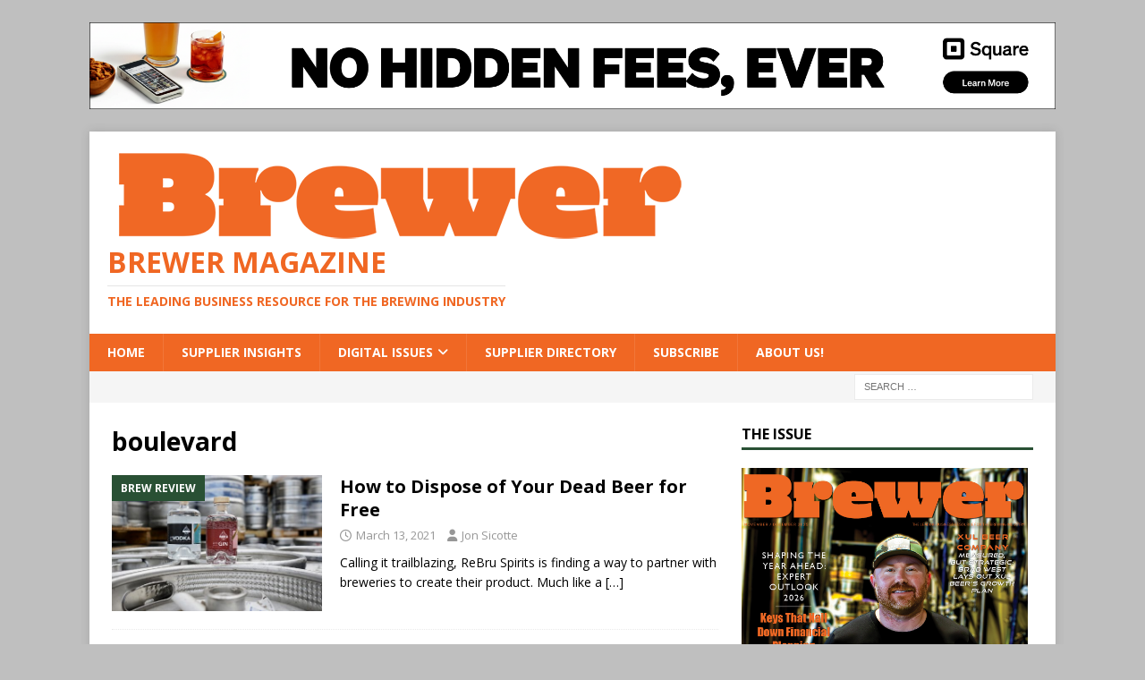

--- FILE ---
content_type: text/html; charset=utf-8
request_url: https://www.google.com/recaptcha/api2/aframe
body_size: 267
content:
<!DOCTYPE HTML><html><head><meta http-equiv="content-type" content="text/html; charset=UTF-8"></head><body><script nonce="V5h4kckmnHw6OzjSbZh28Q">/** Anti-fraud and anti-abuse applications only. See google.com/recaptcha */ try{var clients={'sodar':'https://pagead2.googlesyndication.com/pagead/sodar?'};window.addEventListener("message",function(a){try{if(a.source===window.parent){var b=JSON.parse(a.data);var c=clients[b['id']];if(c){var d=document.createElement('img');d.src=c+b['params']+'&rc='+(localStorage.getItem("rc::a")?sessionStorage.getItem("rc::b"):"");window.document.body.appendChild(d);sessionStorage.setItem("rc::e",parseInt(sessionStorage.getItem("rc::e")||0)+1);localStorage.setItem("rc::h",'1768635409863');}}}catch(b){}});window.parent.postMessage("_grecaptcha_ready", "*");}catch(b){}</script></body></html>